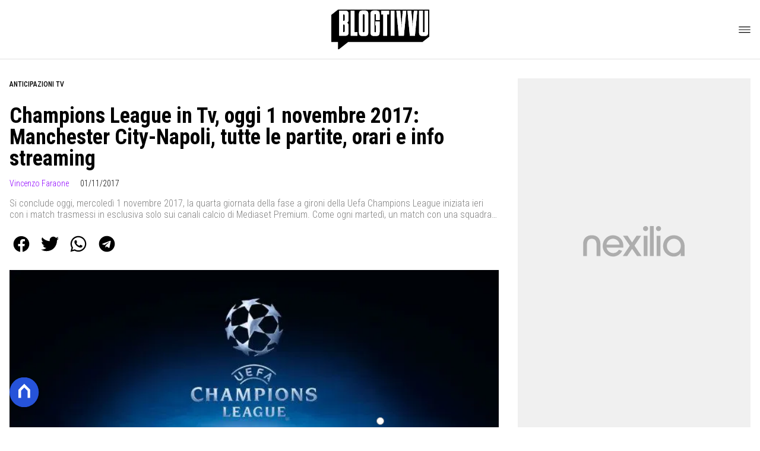

--- FILE ---
content_type: text/html
request_url: https://www.blogtivvu.com/champions-league-in-tv-oggi-1-novembre-2017-manchester-city-napoli-tutte-le-partite-orari-e-info-streaming/
body_size: 20243
content:
<!DOCTYPE html><html lang="it"> <head><meta charset="utf-8"><meta name="viewport" content="width=device-width, initial-scale=1"><script>(function(){const isLogged = false;
const subscriptionPlan = null;

  window.astroproxy = {
    isLogged: isLogged,
    subscriptionPlan: subscriptionPlan,
  };

  window.loadLibraryScript = (function () {
    const cbs = {};
    const alreadyLoaded = [];

    const loadLibrary = (libraryUrl) => {
      const script = document.createElement('script');
      script.src = libraryUrl;
      script.defer = true;
      script.onload = () => {
        alreadyLoaded.push(libraryUrl);

        cbs[libraryUrl].forEach((cb) => {
          if (typeof cb === 'function') cb();
        });
      };
      document.body.appendChild(script);
    };

    return (libraryUrl, cb = () => {}) => {
      if (alreadyLoaded.includes(libraryUrl)) {
        cb();
        return;
      }

      if (!cbs.hasOwnProperty(libraryUrl)) {
        cbs[libraryUrl] = [];
        cbs[libraryUrl].push(cb);
        loadLibrary(libraryUrl);
      } else {
        cbs[libraryUrl].push(cb);
      }
    };
  })();
})();</script>  <link href="https://static.nexilia.it/static-metadata/blogtivvu/cmp-pay.css" rel="stylesheet preload" as="style"> <script src="https://static.nexilia.it/static-metadata/blogtivvu/cmp-pay.js"></script>     <link href="https://fonts.googleapis.com/css2?family=Roboto:wght@100;200;300;400;500;600;700;800;900&display=swap" rel="stylesheet preload" as="style"> <link href="https://fonts.googleapis.com/css2?family=Roboto+Condensed:wght@100;200;300;400;500;600;700;800;900&display=swap" rel="stylesheet preload" as="style">  <link rel="stylesheet preload" as="style" href="/public/blogtivvu/blogtivvu.css?ver=1.0.2">  <link rel="shortcut icon" href="/public/blogtivvu/favicon.ico">  <script>(function(){const containerId = "yksOkRAW";

    var _mtm = (window._mtm = window._mtm || []);
    _mtm.push({ 'mtm.startTime': new Date().getTime(), event: 'mtm.Start' });
    (function () {
      var d = document,
        g = d.createElement('script'),
        s = d.getElementsByTagName('script')[0];
      g.async = true;
      g.src = 'https://tagmanager.elikona.it/js/container_' + containerId + '.js';
      s.parentNode.insertBefore(g, s);
    })();
  })();</script>   <script class="_iub_cs_activate" type="text/plain" async src="https://t.seedtag.com/t/2178-5526-01.js"></script> <script class="_iub_cs_activate" type="text/plain">(function(){const gtmCode = "GTM-5FH6GGF";

  (function (w, d, s, l, i) {
    w[l] = w[l] || [];
    w[l].push({ 'gtm.start': new Date().getTime(), event: 'gtm.js' });
    var f = d.getElementsByTagName(s)[0],
      j = d.createElement(s),
      dl = l != 'dataLayer' ? '&l=' + l : '';
    j.async = true;
    j.src = 'https://www.googletagmanager.com/gtm.js?id=' + i + dl;
    f.parentNode.insertBefore(j, f);
  })(window, document, 'script', 'dataLayer', gtmCode);
})();</script> <script type="text/javascript">
  window.googletag = window.googletag || { cmd: [] };
</script>   <script type="text/javascript">(function(){const enablePushdown = true;

      if (enablePushdown) {
        if (typeof window.adk_slot_on_demand !== 'undefined') {
          window.adk_slot_on_demand = 'adk_pushdown';
        } else {
          window.addEventListener('adkInteractionsEvents', (event) => {
            if (event && event.detail.adkOnDemandPromisesCreated) {
              window.adk_slot_on_demand = 'adk_pushdown';
            }
          });
        }
      }

      window._iubendaEvents.on('onReady', function () {
        const adkaoraScript = document.createElement('script');
        adkaoraScript.type = 'text/javascript';
        adkaoraScript.defer = true;
        adkaoraScript.src = 'https://cdn.adkaora.space/mosaico/generic/prod/adk-init.js';

        // add attribute data-version with value v3
        adkaoraScript.setAttribute('data-version', 'v3');
        document.head.appendChild(adkaoraScript);
      });
    })();</script>   <meta name="robots" content="index, follow, max-image-preview:large, max-snippet:-1, max-video-preview:-1"/><title>Champions League in Tv, oggi 1 novembre 2017: Manchester City-Napoli, tutte le partite, orari e info streaming - Blog Tivvù</title><meta name="description" content="Champions League in Tv, oggi 1 novembre 2017: Manchester City-Napoli, tutte le partite, orari e info streaming. Scopri le novità sul mondo della tv e del gossip, con un occhio anche all’ambiente social."/><link rel="canonical" href="https://www.blogtivvu.com/champions-league-in-tv-oggi-1-novembre-2017-manchester-city-napoli-tutte-le-partite-orari-e-info-streaming/"/><meta property="og:locale" content="it_IT"/><meta property="og:type" content="article"/><meta property="og:title" content="Champions League in Tv, oggi 1 novembre 2017: Manchester City-Napoli, tutte le partite, orari e info streaming - Blog Tivvù"/><meta property="og:description" content="Champions League in Tv, oggi 1 novembre 2017: Manchester City-Napoli, tutte le partite, orari e info streaming. Scopri le novità sul mondo della tv e del gossip, con un occhio anche all’ambiente social."/><meta property="og:url" content="https://www.blogtivvu.com/champions-league-in-tv-oggi-1-novembre-2017-manchester-city-napoli-tutte-le-partite-orari-e-info-streaming/"/><meta property="og:site_name" content="Blog Tivvù"/><meta property="article:publisher" content="https://www.facebook.com/blogtivvu/"/><meta property="article:published_time" content="2017-11-01T13:32:24"/><meta property="article:modified_time" content="2017-11-01T11:31:46"/><meta property="og:image" content="https://static.nexilia.it/blogtivvu/2017/08/champions-league.jpg"/><meta property="og:image:width" content="674"/><meta property="og:image:height" content="354"/><meta property="og:image:type" content="image/jpeg"/><meta name="author" content="Vincenzo Faraone"/><meta name="twitter:card" content="summary_large_image"/><meta name="twitter:creator" content="@blogtivvu"/><meta name="twitter:site" content="Blog Tivv ù"/><link rel="alternate" type="application/rss+xml" title="Champions League in Tv, oggi 1 novembre 2017: Manchester City-Napoli, tutte le partite, orari e info streaming - Blog Tivvù | Feed" href="https://www.blogtivvu.com/champions-league-in-tv-oggi-1-novembre-2017-manchester-city-napoli-tutte-le-partite-orari-e-info-streaming/feed/"/><script type="application/ld+json">[{"@context":"https://schema.org","@graph":[{"@type":"NewsArticle","@id":"https://www.blogtivvu.com/champions-league-in-tv-oggi-1-novembre-2017-manchester-city-napoli-tutte-le-partite-orari-e-info-streaming/#article","isPartOf":{"@id":"https://www.blogtivvu.com/champions-league-in-tv-oggi-1-novembre-2017-manchester-city-napoli-tutte-le-partite-orari-e-info-streaming/"},"author":{"name":"Vincenzo Faraone","@id":"https://www.blogtivvu.com/#/schema/person/65777d46626740a8095f914934a345f1"},"headline":"Champions League in Tv, oggi 1 novembre 2017: Manchester City-Napoli, tutte le partite, orari e info streaming","datePublished":"2017-11-01T13:32:24+00:00","dateModified":"2017-11-01T11:31:46+00:00","mainEntityOfPage":{"@id":"https://www.blogtivvu.com/champions-league-in-tv-oggi-1-novembre-2017-manchester-city-napoli-tutte-le-partite-orari-e-info-streaming/"},"wordCount":390,"commentCount":0,"publisher":{"@id":"https://www.blogtivvu.com/#organization"},"image":{"@id":"https://www.blogtivvu.com/champions-league-in-tv-oggi-1-novembre-2017-manchester-city-napoli-tutte-le-partite-orari-e-info-streaming/#primaryimage"},"thumbnailUrl":"https://static.nexilia.it/blogtivvu/2017/08/champions-league.jpg","keywords":["Champions in Tv","Champions League","Champions League in Tv"],"articleSection":["Anticipazioni TV","PRIMO PIANO","SPORT IN TV"],"inLanguage":"it-IT","potentialAction":[{"@type":"CommentAction","name":"Comment","target":["https://www.blogtivvu.com/champions-league-in-tv-oggi-1-novembre-2017-manchester-city-napoli-tutte-le-partite-orari-e-info-streaming/#respond"]}]},{"@type":"WebPage","@id":"https://www.blogtivvu.com/champions-league-in-tv-oggi-1-novembre-2017-manchester-city-napoli-tutte-le-partite-orari-e-info-streaming/","url":"https://www.blogtivvu.com/champions-league-in-tv-oggi-1-novembre-2017-manchester-city-napoli-tutte-le-partite-orari-e-info-streaming/","name":"Champions League in Tv, oggi 1 novembre 2017: Manchester City-Napoli, tutte le partite, orari e info streaming - Blog Tivvù","isPartOf":{"@id":"https://www.blogtivvu.com/#website"},"primaryImageOfPage":{"@id":"https://www.blogtivvu.com/champions-league-in-tv-oggi-1-novembre-2017-manchester-city-napoli-tutte-le-partite-orari-e-info-streaming/#primaryimage"},"image":{"@id":"https://www.blogtivvu.com/champions-league-in-tv-oggi-1-novembre-2017-manchester-city-napoli-tutte-le-partite-orari-e-info-streaming/#primaryimage"},"thumbnailUrl":"https://static.nexilia.it/blogtivvu/2017/08/champions-league.jpg","datePublished":"2017-11-01T13:32:24+00:00","dateModified":"2017-11-01T11:31:46+00:00","description":"Champions League in Tv, oggi 1 novembre 2017: Manchester City-Napoli, tutte le partite, orari e info streaming. Scopri le novità sul mondo della tv e del gossip, con un occhio anche all’ambiente social.","breadcrumb":{"@id":"https://www.blogtivvu.com/champions-league-in-tv-oggi-1-novembre-2017-manchester-city-napoli-tutte-le-partite-orari-e-info-streaming/#breadcrumb"},"inLanguage":"it-IT","potentialAction":[{"@type":"ReadAction","target":["https://www.blogtivvu.com/champions-league-in-tv-oggi-1-novembre-2017-manchester-city-napoli-tutte-le-partite-orari-e-info-streaming/"]}]},{"@type":"ImageObject","inLanguage":"it-IT","@id":"https://www.blogtivvu.com/champions-league-in-tv-oggi-1-novembre-2017-manchester-city-napoli-tutte-le-partite-orari-e-info-streaming/#primaryimage","url":"https://static.nexilia.it/blogtivvu/2017/08/champions-league.jpg","contentUrl":"https://static.nexilia.it/blogtivvu/2017/08/champions-league.jpg","width":674,"height":354},{"@type":"BreadcrumbList","@id":"https://www.blogtivvu.com/champions-league-in-tv-oggi-1-novembre-2017-manchester-city-napoli-tutte-le-partite-orari-e-info-streaming/#breadcrumb","itemListElement":[{"@type":"ListItem","position":1,"name":"Home","item":"https://www.blogtivvu.com/"},{"@type":"ListItem","position":2,"name":"Champions League in Tv, oggi 1 novembre 2017: Manchester City-Napoli, tutte le partite, orari e info streaming"}]},{"@type":"WebSite","@id":"https://www.blogtivvu.com/#website","url":"https://www.blogtivvu.com/","name":"Blog Tivvù","description":"La TV in un Blog!","publisher":{"@id":"https://www.blogtivvu.com/#organization"},"alternateName":"blogtivvu","potentialAction":[{"@type":"SearchAction","target":{"@type":"EntryPoint","urlTemplate":"https://www.blogtivvu.com/?s={search_term_string}"},"query-input":{"@type":"PropertyValueSpecification","valueRequired":true,"valueName":"search_term_string"}}],"inLanguage":"it-IT"},{"@type":"Organization","@id":"https://www.blogtivvu.com/#organization","name":"Blog Tivvù","url":"https://www.blogtivvu.com/","logo":{"@type":"ImageObject","inLanguage":"it-IT","@id":"https://www.blogtivvu.com/#/schema/logo/image/","url":"https://static.nexilia.it/blogtivvu/2019/09/amp-blogtivvu.png","contentUrl":"https://static.nexilia.it/blogtivvu/2019/09/amp-blogtivvu.png","width":220,"height":54,"caption":"Blog Tivvù"},"image":{"@id":"https://www.blogtivvu.com/#/schema/logo/image/"},"sameAs":["https://www.facebook.com/blogtivvu/","https://x.com/blogtivvu"]},{"@type":"Person","@id":"https://www.blogtivvu.com/#/schema/person/65777d46626740a8095f914934a345f1","name":"Vincenzo Faraone","image":{"@type":"ImageObject","inLanguage":"it-IT","@id":"https://www.blogtivvu.com/#/schema/person/image/","url":"https://secure.gravatar.com/avatar/25c6006d77d12ae1a729972953fa400a?s=96&d=blank&r=g","contentUrl":"https://secure.gravatar.com/avatar/25c6006d77d12ae1a729972953fa400a?s=96&d=blank&r=g","caption":"Vincenzo Faraone"},"description":"Amante dello sport, mi piace guardarlo e scriverne. Amo il calcio e la F1.","url":"https://www.blogtivvu.com/author/vincenzo-faraone/"}]},{"@context":"https://schema.org","@graph":[{"@type":"SiteNavigationElement","@id":"https://www.blogtivvu.com/#Principale","name":"News","url":"https://www.blogtivvu.com/news/"},{"@type":"SiteNavigationElement","@id":"https://www.blogtivvu.com/#Principale","name":"Anticipazioni TV","url":"https://www.blogtivvu.com/anticipazioni/"},{"@type":"SiteNavigationElement","@id":"https://www.blogtivvu.com/#Principale","name":"Talent Show","url":"https://www.blogtivvu.com/talent-show/"},{"@type":"SiteNavigationElement","@id":"https://www.blogtivvu.com/#Principale","name":"Reality Show","url":"https://www.blogtivvu.com/reality-show/"},{"@type":"SiteNavigationElement","@id":"https://www.blogtivvu.com/#Principale","name":"Gossip","url":"https://www.blogtivvu.com/gossip-tv-news/"},{"@type":"SiteNavigationElement","@id":"https://www.blogtivvu.com/#Principale","name":"LGBT","url":"https://www.blogtivvu.com/lgbt/"}]}]</script><style>.paywall[data-astro-cid-fvr4rwam]{margin:16px auto}.paywall[data-astro-cid-fvr4rwam] div[data-astro-cid-fvr4rwam]{background-color:#fff;padding:2rem 24px;border-radius:10px;box-shadow:0 0 0 2px #2956f8;max-width:600px;text-align:center;font-family:system-ui,sans-serif;margin:0 auto}.paywall[data-astro-cid-fvr4rwam] div[data-astro-cid-fvr4rwam] img[data-astro-cid-fvr4rwam]{height:42px;margin:0 auto 2rem;object-fit:contain}.paywall[data-astro-cid-fvr4rwam] div[data-astro-cid-fvr4rwam] p[data-astro-cid-fvr4rwam]{font-size:1.1rem;color:#212121;margin-bottom:2rem;line-height:30px}.paywall[data-astro-cid-fvr4rwam] div[data-astro-cid-fvr4rwam] a[data-astro-cid-fvr4rwam].btn-discover{background-color:#2956f8;color:#fff;padding:1rem 2.5rem;border-radius:8px;font-size:1rem;font-weight:600;text-decoration:none;display:inline-block}.paywall[data-astro-cid-fvr4rwam] div[data-astro-cid-fvr4rwam] a[data-astro-cid-fvr4rwam].btn-discover:hover{filter:brightness(1.1);color:#fff!important;transition:filter .2s ease}.login[data-astro-cid-fvr4rwam]{margin-top:1rem;font-size:.9rem;color:#666}.login[data-astro-cid-fvr4rwam] a[data-astro-cid-fvr4rwam]{color:#2956f8;text-decoration:none;font-size:14px}.login[data-astro-cid-fvr4rwam] a[data-astro-cid-fvr4rwam]:hover{text-decoration:underline}
@media only screen and (max-width: 970px){#gmpSkinMobileSpacer[data-astro-cid-fespel5g]{min-height:100px}}
</style>
<link rel="stylesheet" href="/_astro/index.DcFp3fX0.css">
<style>.btn-nexilia-club[data-astro-cid-vnzbdwqw]{margin:16px;z-index:1000;width:50px;height:50px;border-radius:50%;box-shadow:0 2px 5px #0000001a;display:flex;align-items:center;justify-content:center}.btn-nexilia-club[data-astro-cid-vnzbdwqw] img[data-astro-cid-vnzbdwqw]{width:50px;height:50px}
._2EYYE{color:#19181f;display:flex;flex-direction:column;align-items:center}._3x3X6{width:100%;height:100%;display:flex;align-items:center;border-radius:.5rem;box-shadow:0 5px 15px #0000001a}._1gKL9{height:100%;width:50%;padding:5% 0;display:flex;justify-content:center;align-items:center;text-transform:uppercase;transition:background-color .3s ease-out}._28NA5:hover{background-color:#efefef}._wMDGK{position:relative;width:100%;height:100%;text-align:center}._1gKL9:first-child{border-right:.01rem solid #efefef;border-top-left-radius:.5rem;border-bottom-left-radius:.5rem}._1gKL9:last-child{border-top-right-radius:.5rem;border-bottom-right-radius:.5rem}._wMDGK p{font-weight:700;font-size:1.5rem;z-index:100}._wMDGK span{font-size:2.25rem;z-index:100}._1gKL9:hover{cursor:pointer}._1xGEd{color:#19181f;display:flex;flex-direction:column;align-items:center}._3gEzx{width:100%;margin-bottom:1rem;border-radius:.5rem;box-shadow:0 5px 15px #0000001a;position:relative;transition:background-color .3s ease-out}._cCkxB:hover{background-color:#efefef!important}._3gEzx:hover{cursor:pointer}._is6ww{width:0;left:0;margin:0;height:100%;border-top-left-radius:.5rem;border-bottom-left-radius:.5rem;text-align:left}._is6ww p{margin:0;padding:1rem;font-weight:700}._3gEzx span{position:absolute;right:1rem;top:25%;font-size:1.2rem}
</style>
<link rel="stylesheet" href="/_astro/index.D7bnW31z.css">
<style>:root{--swiper-navigation-size: 44px}.swiper-button-prev,.swiper-button-next{position:absolute;top:var(--swiper-navigation-top-offset, 50%);width:calc(var(--swiper-navigation-size) / 44 * 27);height:var(--swiper-navigation-size);margin-top:calc(0px - (var(--swiper-navigation-size) / 2));z-index:10;cursor:pointer;display:flex;align-items:center;justify-content:center;color:var(--swiper-navigation-color, var(--swiper-theme-color))}.swiper-button-prev.swiper-button-disabled,.swiper-button-next.swiper-button-disabled{opacity:.35;cursor:auto;pointer-events:none}.swiper-button-prev.swiper-button-hidden,.swiper-button-next.swiper-button-hidden{opacity:0;cursor:auto;pointer-events:none}.swiper-navigation-disabled .swiper-button-prev,.swiper-navigation-disabled .swiper-button-next{display:none!important}.swiper-button-prev svg,.swiper-button-next svg{width:100%;height:100%;object-fit:contain;transform-origin:center}.swiper-rtl .swiper-button-prev svg,.swiper-rtl .swiper-button-next svg{transform:rotate(180deg)}.swiper-button-prev,.swiper-rtl .swiper-button-next{left:var(--swiper-navigation-sides-offset, 10px);right:auto}.swiper-button-lock{display:none}.swiper-button-prev:after,.swiper-button-next:after{font-family:swiper-icons;font-size:var(--swiper-navigation-size);text-transform:none!important;letter-spacing:0;font-variant:initial;line-height:1}.swiper-button-prev:after,.swiper-rtl .swiper-button-next:after{content:"prev"}.swiper-button-next,.swiper-rtl .swiper-button-prev{right:var(--swiper-navigation-sides-offset, 10px);left:auto}.swiper-button-next:after,.swiper-rtl .swiper-button-prev:after{content:"next"}
</style></head> <body class="article-page anticipazioni-page">  <script>
  // eslint-disable-next-line no-unused-vars
  function handleClick() {
    document.body.classList.toggle('nexilia-no-scroll');
    const menuButton = document.getElementById('menu-hamburger');
    menuButton.classList.toggle('active');
  }
</script> <header class="">  <a class="header-logo" href="/"> <img alt="logo" src="/public/blogtivvu/logo.svg"> </a> <button onclick="handleClick()" class="btn-icon btn-burger" id="menu-hamburger"> <svg xmlns="http://www.w3.org/2000/svg" width="26" height="14" viewBox="0 0 26 14" fill="none"> <path d="M1 1H25" stroke="white" stroke-width="1.5" stroke-linecap="round"></path> <path d="M1 7H25" stroke="white" stroke-width="1.5" stroke-linecap="round"></path> <path d="M1 13H25" stroke="white" stroke-width="1.5" stroke-linecap="round"></path> </svg> </button> <div class="menu-container">  <nav id="wordpress-primary-menu" class="primary nav-inline"> <div class="menu-principale-container"> <ul id="menuList" class="menu_top"> <li> <a href="/news/" target="_self">News</a> </li><li> <a href="/anticipazioni/" target="_self">Anticipazioni TV</a> </li><li> <a href="/talent-show/" target="_self">Talent Show</a> </li><li> <a href="/reality-show/" target="_self">Reality Show</a> </li><li> <a href="/gossip-tv-news/" target="_self">Gossip</a> </li><li> <a href="/lgbt/" target="_self">LGBT</a> </li> </ul> </div> </nav> </div> <div class="menu-container menu-secondary-container"> <nav id="wordpress-primary-menu" class="primary nav-inline"> <div class="menu-principale-container"> <ul id="menuList" class="menu_top">  </ul> </div> </nav> </div>   </header>  <main class="article-page anticipazioni-page">   <article data-template="2" data-subscription="free"> <section class="block-category"><h2 class="lbl-category"><a href="/anticipazioni/">Anticipazioni TV</a></h2></section><section class="block-title"><h1>Champions League in Tv, oggi 1 novembre 2017: Manchester City-Napoli, tutte le partite, orari e info streaming</h1></section><section class="block-infos"><h3><a href="/author/vincenzo-faraone/" style="margin-right:16px">Vincenzo Faraone</a> <!-- -->01/11/2017<!-- --> </h3></section><section class="block-subtitle clamp lines-2"><span><p>Si conclude oggi, mercoledì 1 novembre 2017, la quarta giornata della fase a gironi della Uefa Champions League iniziata ieri con i match trasmessi in esclusiva solo sui canali calcio di Mediaset Premium. Come ogni martedì, un match con una squadra italiana era stato trasmesso anche in chiaro, mentre oggi le partite in programma saranno [&hellip;]</p>
</span></section><section class="block-share"> <div class="share-component desktop-only"> <h3>Condividi:</h3> <div class="facebook"> <a href="https://www.facebook.com/sharer.php?u=https%3A%2F%2Fwww.blogtivvu.com%2Fchampions-league-in-tv-oggi-1-novembre-2017-manchester-city-napoli-tutte-le-partite-orari-e-info-streaming%2F" target="_blank" rel="noreferrer" title="facebook"> <svg
    xmlns="http://www.w3.org/2000/svg"
    width="800px"
    height="800px"
    viewBox="0 0 24 24"
    fill="none"
>
    <path
        d="M20 12.05C19.9813 10.5255 19.5273 9.03809 18.6915 7.76295C17.8557 6.48781 16.673 5.47804 15.2826 4.85257C13.8921 4.2271 12.3519 4.01198 10.8433 4.23253C9.33473 4.45309 7.92057 5.10013 6.7674 6.09748C5.61422 7.09482 4.77005 8.40092 4.3343 9.86195C3.89856 11.323 3.88938 12.8781 4.30786 14.3442C4.72634 15.8103 5.55504 17.1262 6.69637 18.1371C7.83769 19.148 9.24412 19.8117 10.75 20.05V14.38H8.75001V12.05H10.75V10.28C10.7037 9.86846 10.7483 9.45175 10.8807 9.05931C11.0131 8.66687 11.23 8.30827 11.5161 8.00882C11.8022 7.70936 12.1505 7.47635 12.5365 7.32624C12.9225 7.17612 13.3368 7.11255 13.75 7.14003C14.3498 7.14824 14.9482 7.20173 15.54 7.30003V9.30003H14.54C14.3676 9.27828 14.1924 9.29556 14.0276 9.35059C13.8627 9.40562 13.7123 9.49699 13.5875 9.61795C13.4627 9.73891 13.3667 9.88637 13.3066 10.0494C13.2464 10.2125 13.2237 10.387 13.24 10.56V12.07H15.46L15.1 14.4H13.25V20C15.1399 19.7011 16.8601 18.7347 18.0985 17.2761C19.3369 15.8175 20.0115 13.9634 20 12.05Z"
        fill="#1877F2"
    />
</svg> </a> </div><div class="twitter"> <a href="https://twitter.com/intent/tweet?url=https%3A%2F%2Fwww.blogtivvu.com%2Fchampions-league-in-tv-oggi-1-novembre-2017-manchester-city-napoli-tutte-le-partite-orari-e-info-streaming%2F&text=Champions%20League%20in%20Tv%2C%20oggi%201%20novembre%202017%3A%20Manchester%20City-Napoli%2C%20tutte%20le%20partite%2C%20orari%20e%20info%20streaming" target="_blank" rel="noreferrer" title="twitter"> <svg
    xmlns="http://www.w3.org/2000/svg"
    fill="#1DA1F2"
    width="800px"
    height="800px"
    viewBox="-4 0 32 32"
    version="1.1"
>
    <path
        d="M24 8.531c-0.688 1-1.5 1.844-2.469 2.563 0.031 0.219 0.031 0.438 0.031 0.656 0 6.5-4.938 14-14 14-2.781 0-5.375-0.844-7.563-2.219 0.375 0.031 0.781 0.094 1.188 0.094 2.313 0 4.406-0.813 6.094-2.125-2.188-0.031-3.969-1.5-4.594-3.438 0.281 0.063 0.625 0.094 0.938 0.094 0.438 0 0.906-0.063 1.313-0.188-2.281-0.438-3.969-2.406-3.969-4.781v-0.063c0.688 0.344 1.406 0.563 2.219 0.594-1.313-0.906-2.188-2.406-2.188-4.094 0-0.906 0.25-1.75 0.656-2.5 2.438 2.969 6.063 4.969 10.156 5.156-0.063-0.344-0.125-0.75-0.125-1.125 0-2.719 2.188-4.938 4.906-4.938 1.438 0 2.719 0.625 3.625 1.594 1.125-0.219 2.156-0.656 3.094-1.219-0.344 1.156-1.125 2.156-2.125 2.75 1-0.125 1.906-0.406 2.813-0.813z" />
</svg> </a> </div><div class="whatsapp"> <a href="https://api.whatsapp.com/send?text=https%3A%2F%2Fwww.blogtivvu.com%2Fchampions-league-in-tv-oggi-1-novembre-2017-manchester-city-napoli-tutte-le-partite-orari-e-info-streaming%2F" target="_blank" rel="noreferrer" title="whatsapp"> <svg
xmlns="http://www.w3.org/2000/svg"
width="800px"
height="800px"
viewBox="0 0 24 24"
fill="none"
>
<path
  d="M17.6 6.31999C16.8669 5.58141 15.9943 4.99596 15.033 4.59767C14.0716 4.19938 13.0406 3.99622 12 3.99999C10.6089 4.00135 9.24248 4.36819 8.03771 5.06377C6.83294 5.75935 5.83208 6.75926 5.13534 7.96335C4.4386 9.16745 4.07046 10.5335 4.06776 11.9246C4.06507 13.3158 4.42793 14.6832 5.12 15.89L4 20L8.2 18.9C9.35975 19.5452 10.6629 19.8891 11.99 19.9C14.0997 19.9001 16.124 19.0668 17.6222 17.5816C19.1205 16.0965 19.9715 14.0796 19.99 11.97C19.983 10.9173 19.7682 9.87634 19.3581 8.9068C18.948 7.93725 18.3505 7.05819 17.6 6.31999ZM12 18.53C10.8177 18.5308 9.65701 18.213 8.64 17.61L8.4 17.46L5.91 18.12L6.57 15.69L6.41 15.44C5.55925 14.0667 5.24174 12.429 5.51762 10.8372C5.7935 9.24545 6.64361 7.81015 7.9069 6.80322C9.1702 5.79628 10.7589 5.28765 12.3721 5.37368C13.9853 5.4597 15.511 6.13441 16.66 7.26999C17.916 8.49818 18.635 10.1735 18.66 11.93C18.6442 13.6859 17.9355 15.3645 16.6882 16.6006C15.441 17.8366 13.756 18.5301 12 18.53ZM15.61 13.59C15.41 13.49 14.44 13.01 14.26 12.95C14.08 12.89 13.94 12.85 13.81 13.05C13.6144 13.3181 13.404 13.5751 13.18 13.82C13.07 13.96 12.95 13.97 12.75 13.82C11.6097 13.3694 10.6597 12.5394 10.06 11.47C9.85 11.12 10.26 11.14 10.64 10.39C10.6681 10.3359 10.6827 10.2759 10.6827 10.215C10.6827 10.1541 10.6681 10.0941 10.64 10.04C10.64 9.93999 10.19 8.95999 10.03 8.56999C9.87 8.17999 9.71 8.23999 9.58 8.22999H9.19C9.08895 8.23154 8.9894 8.25465 8.898 8.29776C8.8066 8.34087 8.72546 8.403 8.66 8.47999C8.43562 8.69817 8.26061 8.96191 8.14676 9.25343C8.03291 9.54495 7.98287 9.85749 8 10.17C8.0627 10.9181 8.34443 11.6311 8.81 12.22C9.6622 13.4958 10.8301 14.5293 12.2 15.22C12.9185 15.6394 13.7535 15.8148 14.58 15.72C14.8552 15.6654 15.1159 15.5535 15.345 15.3915C15.5742 15.2296 15.7667 15.0212 15.91 14.78C16.0428 14.4856 16.0846 14.1583 16.03 13.84C15.94 13.74 15.81 13.69 15.61 13.59Z"
  fill="#000000"
/>
</svg> </a> </div><div class="telegram"> <a href="https://t.me/share/url?url=https%3A%2F%2Fwww.blogtivvu.com%2Fchampions-league-in-tv-oggi-1-novembre-2017-manchester-city-napoli-tutte-le-partite-orari-e-info-streaming%2F&text=Champions%20League%20in%20Tv%2C%20oggi%201%20novembre%202017%3A%20Manchester%20City-Napoli%2C%20tutte%20le%20partite%2C%20orari%20e%20info%20streaming" target="_blank" rel="noreferrer" title="telegram"> <svg
    xmlns="http://www.w3.org/2000/svg"
    width="800px"
    height="800px"
    viewBox="0 0 24 24"
    fill="none"
>
    <path
        d="M12 4C10.4178 4 8.87103 4.46919 7.55544 5.34824C6.23985 6.22729 5.21447 7.47672 4.60897 8.93853C4.00347 10.4003 3.84504 12.0089 4.15372 13.5607C4.4624 15.1126 5.22433 16.538 6.34315 17.6569C7.46197 18.7757 8.88743 19.5376 10.4393 19.8463C11.9911 20.155 13.5997 19.9965 15.0615 19.391C16.5233 18.7855 17.7727 17.7602 18.6518 16.4446C19.5308 15.129 20 13.5823 20 12C20 9.87827 19.1571 7.84344 17.6569 6.34315C16.1566 4.84285 14.1217 4 12 4ZM15.93 9.48L14.62 15.67C14.52 16.11 14.26 16.21 13.89 16.01L11.89 14.53L10.89 15.46C10.8429 15.5215 10.7824 15.5715 10.7131 15.6062C10.6438 15.6408 10.5675 15.6592 10.49 15.66L10.63 13.66L14.33 10.31C14.5 10.17 14.33 10.09 14.09 10.23L9.55 13.08L7.55 12.46C7.12 12.33 7.11 12.03 7.64 11.83L15.35 8.83C15.73 8.72 16.05 8.94 15.93 9.48Z"
        fill="#2AABEE"
    />
</svg> </a> </div> </div> <div style="display: grid; grid-template-columns: 1fr;" class="share-component mobile-only"> <button id="shareBtn"> <svg xmlns="http://www.w3.org/2000/svg" viewBox="0 0 50 50" enable-background="new 0 0 50 50"> <path d="M30.3 13.7L25 8.4l-5.3 5.3-1.4-1.4L25 5.6l6.7 6.7z"></path> <path d="M24 7h2v21h-2z"></path> <path d="M35 40H15c-1.7 0-3-1.3-3-3V19c0-1.7 1.3-3 3-3h7v2h-7c-.6 0-1 .4-1 1v18c0 .6.4 1 1 1h20c.6 0 1-.4 1-1V19c0-.6-.4-1-1-1h-7v-2h7c1.7 0 3 1.3 3 3v18c0 1.7-1.3 3-3 3z"></path> </svg> <span style="margin-left: 4px">Condividi</span> </button> <!-- <div id="customShareWrapper">
      <iframe
        id="shareOnFacebook"
        width="89"
        height="20"
        style="border:none;overflow:hidden"
        scrolling="no"
        frameborder="0"
        allowfullscreen="true"
        allow="autoplay; clipboard-write; encrypted-media; picture-in-picture; web-share"
      ></iframe>
    </div> --> <!-- <div>
      {
        socials.map((social) => {
          return (
            <div class={social.className}>
              <a
                href={social.href}
                target="_blank"
                rel="noreferrer"
                title={social.className}
              >
                <Fragment set:html={social.image} />
              </a>
            </div>
          );
        })
      }
    </div> --> </div> </section> <script>(function(){const title = "Champions League in Tv, oggi 1 novembre 2017: Manchester City-Napoli, tutte le partite, orari e info streaming";
const url = "/champions-league-in-tv-oggi-1-novembre-2017-manchester-city-napoli-tutte-le-partite-orari-e-info-streaming/";

  const shareData = {
    url: url,
    title: title,
    text: title,
  };
  document.getElementById('shareBtn')?.addEventListener('click', async () => {
    if (navigator.canShare) {
      navigator.share(shareData);
    }
  });
})();</script><section class="block-image"><picture class="aspect-ratio-16-9"><source src-set="https://static.nexilia.it/blogtivvu/2017/08/champions-league.jpg?width=320&imdensity=1" media="(max-width: 360px)"><source src-set="https://static.nexilia.it/blogtivvu/2017/08/champions-league.jpg?width=480&imdensity=1" media="(max-width: 430px)"><source src-set="https://static.nexilia.it/blogtivvu/2017/08/champions-league.jpg?width=640&imdensity=1" media="(max-width: 580px)"><source src-set="https://static.nexilia.it/blogtivvu/2017/08/champions-league.jpg?width=720&imdensity=1" media="(max-width: 768px)"><source src-set="https://static.nexilia.it/blogtivvu/2017/08/champions-league.jpg?width=1200&imdensity=1" media="(max-width: 1024px)"><source src-set="https://static.nexilia.it/blogtivvu/2017/08/champions-league.jpg?width=1200&imdensity=1" media="(max-width: 1280px)"><source src-set="https://static.nexilia.it/blogtivvu/2017/08/champions-league.jpg?width=1200&imdensity=1" media="(min-width: 1281px)"><img class="aspect-ratio-16-9" src="https://static.nexilia.it/blogtivvu/2017/08/champions-league.jpg?width=1200&imdensity=1" alt="article-post" title="Champions League in Tv, oggi 1 novembre 2017: Manchester City-Napoli, tutte le partite, orari e info streaming" loading="eager"></picture></section> <section class="block-content"> <html><head></head><body><p>Si conclude oggi, mercoledì 1 novembre 2017, la quarta giornata della fase a gironi della <a href="http://www.blogtivvu.com/2017/10/31/champions-league-in-tv-oggi-31-ottobre-2017-roma-chelsea-e-sporting-lisbona-juventus-orari-e-info-streaming/"><strong>Uefa Champions</strong> <strong>League</strong></a> iniziata ieri con i match trasmessi in esclusiva solo sui canali calcio di Mediaset Premium. Come ogni martedì, un match con una squadra italiana era stato trasmesso anche in chiaro, mentre oggi le partite in programma saranno visibili solo agli abbonati alla pay tv Mediaset. Ancora un fitto programma ci aspetta nel prime time di oggi ma anche nel tardo pomeriggio. Ed anche in questo primo giorno del mese ci sarà spazio per la partita con protagonista una italiana. Ecco di seguito le anticipazioni con gli orari ed i match e le info per la visione in streaming.</p><div class="adv-inside-content"><div class="adk-slot" data-adv-size="336x280"><div id="adk_article-top"></div></div></div>
<h2><strong>Champions League in Tv, oggi 1 novembre 2017: tutte le partite in diretta</strong></h2>
<p>A garantire anche questa sera la copertura totale di tutti i match di <strong>Champions League</strong> sarà come sempre Mediaset Premium. Le partite saranno precedute dallo studio “Premium Champions”, condotto da Sandro Sabatini, affiancato da Eleonora Boi. Assieme a loro si alterneranno come ospiti gli opinionisti della squadra Premium capitanata da Arrigo Sacchi, con Paolo Rossi, Ciro Ferrara, Christian Panucci, Alessio Tacchinardi e Graziano Cesari. Inoltre, tutte le sfide e la “Diretta Champions”, con i gol e gli highlights da tutti i campi, saranno visibili anche in <strong>live streaming</strong> grazie a Premium Play.</p><div class="adv-inside-content"><div id="teads-slot" class="teads-slot"></div></div>
<p>Ecco quali sono gli incontri in programma per oggi, mercoledì 1 novembre 2017. Si parte alle 18:00 con <strong>Besiktas-Monaco</strong> in diretta su Premium Sport 2 HD; Telecronaca: Fabio Fava. Commento tecnico: Andrea Agostinelli. Quindi alle 20:45 partirà la Diretta Champions League in onda su Premium Sport 2 HD.</p><div class="adv-inside-content"><div class="adk-slot" data-adv-size="336x280"><div id="adk_article-middle"></div></div></div>
<p>Ed ecco i match della prima serata di oggi: <strong>Manchester City-Napoli</strong> in diretta su Premium Sport HD; Telecronaca: Massimo Callegari. Commento tecnico: Roberto Cravero; Telecronaca tifoso: Raffaele Auriemma; Bordo campo: Alessio Conti, Daniele Miceli, Valter De Maggio. <strong>Tottenham-Real Madrid</strong> in diretta alle ore 20.45 su Premium Calcio 1 HD; Telecronaca: Andrea Distaso. Bordo campo: Irma D’Alessandro. <strong>Liverpool-Maribor</strong> in diretta alle ore 20.45 su Premium Calcio 2; Telecronaca: Federico Mastria.</p>
<p>Ed ancora, <strong>Borussia Dortmund-Apoel</strong> in diretta alle ore 20.45 su Premium Calcio 3; Telecronaca: Cristiano Puccetti. <strong>Siviglia-Spartak Mosca</strong> in diretta alle ore 20.45 su Premium Calcio 4; Telecronaca: Giampiero Foglia Manzillo; <strong>Shakhtar Donetsk-Feyenoord</strong> in diretta alle ore 20.45 su Premium Calcio 5; Telecronaca: Matteo Gandini. <strong>Porto-Lipsia</strong> in diretta alle ore 20.45 su Premium Calcio 6; Telecronaca: Marco Piccari.</p>
<div class="adv-inside-content"><div class="adk-slot" data-adv-size="336x280"><div id="adk_article-bottom"></div></div></div></body></html> </section>  <script>(function(){const teadsCode = "190256";

    (function (d, p) {
      var js,
        s = d.getElementsByTagName('script')[0];
      js = d.createElement('script');
      js.className = 'teads _iub_cs_activate';
      js.async = true;
      js.type = 'text/plain';
      js.src = '//a.teads.tv/page/' + p + '/tag';
      s?.parentNode?.insertBefore(js, s);
    })(window.document, teadsCode);
  })();</script>  <section class="block-list block-relateds" data-appearance="grid" data-desktop-columns="2" data-mobile-columns="1"><div class="block-heading"><h2>Potrebbe interessarti anche</h2></div><ul><li class="article-block-item"><div class="col-img"><picture class="aspect-ratio-16-9"><source srcSet="https://static.nexilia.it/blogtivvu/2025/05/amici_serale_nuovi_giudici_chi_sono_screenshot_2025.jpg?width=undefined&amp;imdensity=1"/><img class="aspect-ratio-16-9" srcSet="https://static.nexilia.it/blogtivvu/2025/05/amici_serale_nuovi_giudici_chi_sono_screenshot_2025.jpg?width=480&amp;imdensity=1" alt="preview" title="Anticipazioni Amici 25: ecco chi è stato eliminato" loading="eager"/></picture></div><div class="col-text"><h2><a href="/anticipazioni-amici-25-ecco-chi-e-stato-eliminato/" class="block-title clamp lines-3">Anticipazioni Amici 25: ecco chi è stato eliminato</a></h2><span class="excerpt clamp lines-3"><p>Le nuove anticipazioni di Amici 25</p>
</span><div class="block-category"><h4><a href="/author/filippo/" class="author-link">Filippo</a><span>-</span><a href="/anticipazioni/" class="category-link">Anticipazioni TV</a></h4></div></div></li><li class="article-block-item"><div class="col-img"><picture class="aspect-ratio-16-9"><source srcSet="https://static.nexilia.it/blogtivvu/2026/01/IMG_3075.jpeg?width=undefined&amp;imdensity=1"/><img class="aspect-ratio-16-9" srcSet="https://static.nexilia.it/blogtivvu/2026/01/IMG_3075.jpeg?width=480&amp;imdensity=1" alt="preview" title="La decisione di Ciro, anticipazioni Uomini e Donne" loading="eager"/></picture></div><div class="col-text"><h2><a href="/la-decisione-di-ciro-anticipazioni-uomini-e-donne/" class="block-title clamp lines-3">La decisione di Ciro, anticipazioni Uomini e Donne</a></h2><span class="excerpt clamp lines-3"><p>La decisione di Ciro..</p>
</span><div class="block-category"><h4><a href="/author/filippo/" class="author-link">Filippo</a><span>-</span><a href="/anticipazioni/" class="category-link">Anticipazioni TV</a></h4></div></div></li><li class="article-block-item"><div class="col-img"><picture class="aspect-ratio-16-9"><source srcSet="https://static.nexilia.it/blogtivvu/2025/11/IMG_1152.jpeg?width=undefined&amp;imdensity=1"/><img class="aspect-ratio-16-9" srcSet="https://static.nexilia.it/blogtivvu/2025/11/IMG_1152.jpeg?width=480&amp;imdensity=1" alt="preview" title="Anticipazioni U&amp;D: addii definitivi e Ciro Solimeno.." loading="eager"/></picture></div><div class="col-text"><h2><a href="/anticipazioni-ud-addi-definitivi-e-ciro-solimeno/" class="block-title clamp lines-3">Anticipazioni U&amp;D: addii definitivi e Ciro Solimeno..</a></h2><span class="excerpt clamp lines-3"><p>Anticipazioni Uomini e Donne 2026..</p>
</span><div class="block-category"><h4><a href="/author/filippo/" class="author-link">Filippo</a><span>-</span><a href="/anticipazioni/" class="category-link">Anticipazioni TV</a></h4></div></div></li><li class="article-block-item"><div class="col-img"><picture class="aspect-ratio-16-9"><source srcSet="https://static.nexilia.it/blogtivvu/2019/07/UED-classico-anticipazioni-trono.jpg?width=undefined&amp;imdensity=1"/><img class="aspect-ratio-16-9" srcSet="https://static.nexilia.it/blogtivvu/2019/07/UED-classico-anticipazioni-trono.jpg?width=480&amp;imdensity=1" alt="preview" title="Anticipazioni Uomini e Donne: corteggiatore abbandona.." loading="eager"/></picture></div><div class="col-text"><h2><a href="/anticipazioni-uomini-e-donne-corteggiatore-abbandona/" class="block-title clamp lines-3">Anticipazioni Uomini e Donne: corteggiatore abbandona..</a></h2><span class="excerpt clamp lines-3"><p>Anticipazioni 16/12 di Uomini e Donne</p>
</span><div class="block-category"><h4><a href="/author/filippo/" class="author-link">Filippo</a><span>-</span><a href="/anticipazioni/" class="category-link">Anticipazioni TV</a></h4></div></div></li><li class="article-block-item"><div class="col-img"><picture class="aspect-ratio-16-9"><source srcSet="https://static.nexilia.it/blogtivvu/2025/07/Flavio-Ubirti-Temptation-Island.webp?width=undefined&amp;imdensity=1"/><img class="aspect-ratio-16-9" srcSet="https://static.nexilia.it/blogtivvu/2025/07/Flavio-Ubirti-Temptation-Island.webp?width=480&amp;imdensity=1" alt="preview" title="Uomini e Donne, anticipazioni del 9 dicembre: Flavio annuncia.." loading="eager"/></picture></div><div class="col-text"><h2><a href="/uomini-e-donne-anticipazioni-del-9-dicembre-flavio-annuncia/" class="block-title clamp lines-3">Uomini e Donne, anticipazioni del 9 dicembre: Flavio annuncia..</a></h2><span class="excerpt clamp lines-3"><p>Anticipazioni Uomini e Donne 9/12</p>
</span><div class="block-category"><h4><a href="/author/filippo/" class="author-link">Filippo</a><span>-</span><a href="/anticipazioni/" class="category-link">Anticipazioni TV</a></h4></div></div></li><li class="article-block-item"><div class="col-img"><picture class="aspect-ratio-16-9"><source srcSet="https://static.nexilia.it/blogtivvu/2025/10/IMG_0295.jpeg?width=undefined&amp;imdensity=1"/><img class="aspect-ratio-16-9" srcSet="https://static.nexilia.it/blogtivvu/2025/10/IMG_0295.jpeg?width=480&amp;imdensity=1" alt="preview" title="Anticipazioni Amici 25: ospiti, gare, sfide e.." loading="eager"/></picture></div><div class="col-text"><h2><a href="/anticipazioni-amici-25-sfide/" class="block-title clamp lines-3">Anticipazioni Amici 25: ospiti, gare, sfide e..</a></h2><span class="excerpt clamp lines-3"><p>Amici 25, le anticipazioni di oggi..</p>
</span><div class="block-category"><h4><a href="/author/filippo/" class="author-link">Filippo</a><span>-</span><a href="/anticipazioni/" class="category-link">Anticipazioni TV</a></h4></div></div></li><li class="article-block-item"><div class="col-img"><picture class="aspect-ratio-16-9"><source srcSet="https://static.nexilia.it/blogtivvu/2025/12/photo-output-1.jpeg?width=undefined&amp;imdensity=1"/><img class="aspect-ratio-16-9" srcSet="https://static.nexilia.it/blogtivvu/2025/12/photo-output-1.jpeg?width=480&amp;imdensity=1" alt="preview" title="Un altro corteggiatore passa da Cristiana a Sara: anticipazioni" loading="eager"/></picture></div><div class="col-text"><h2><a href="/un-altro-corteggiatore-passa-da-cristiana-a-sara-anticipazioni/" class="block-title clamp lines-3">Un altro corteggiatore passa da Cristiana a Sara: anticipazioni</a></h2><span class="excerpt clamp lines-3"><p>Anticipazioni Uomini e Donne: cos&#8217;è successo</p>
</span><div class="block-category"><h4><a href="/author/filippo/" class="author-link">Filippo</a><span>-</span><a href="/anticipazioni/" class="category-link">Anticipazioni TV</a></h4></div></div></li><li class="article-block-item"><div class="col-img"><picture class="aspect-ratio-16-9"><source srcSet="https://static.nexilia.it/blogtivvu/2021/08/Gemma-Galgani-uominiedonne.jpg?width=undefined&amp;imdensity=1"/><img class="aspect-ratio-16-9" srcSet="https://static.nexilia.it/blogtivvu/2021/08/Gemma-Galgani-uominiedonne.jpg?width=480&amp;imdensity=1" alt="preview" title="Anticipazioni Uomini e Donne: in studio un medico per Gemma" loading="eager"/></picture></div><div class="col-text"><h2><a href="/anticipazioni-uomini-e-donne-in-studio-un-medico-per-gemma/" class="block-title clamp lines-3">Anticipazioni Uomini e Donne: in studio un medico per Gemma</a></h2><span class="excerpt clamp lines-3"><p>Anticipazioni Uomini e Donne della registrazione di oggi..</p>
</span><div class="block-category"><h4><a href="/author/filippo/" class="author-link">Filippo</a><span>-</span><a href="/anticipazioni/" class="category-link">Anticipazioni TV</a></h4></div></div></li><li class="article-block-item"><div class="col-img"><picture class="aspect-ratio-16-9"><source srcSet="https://static.nexilia.it/blogtivvu/2025/10/IMG_8495.jpeg?width=undefined&amp;imdensity=1"/><img class="aspect-ratio-16-9" srcSet="https://static.nexilia.it/blogtivvu/2025/10/IMG_8495.jpeg?width=480&amp;imdensity=1" alt="preview" title="Anticipazioni Uomini e Donne: bacio appassionato e scontri" loading="eager"/></picture></div><div class="col-text"><h2><a href="/anticipazioni-uomini-e-donne-bacio-appassionato-e-scontri/" class="block-title clamp lines-3">Anticipazioni Uomini e Donne: bacio appassionato e scontri</a></h2><span class="excerpt clamp lines-3"><p>Anticipazioni registrazione Uomini e Donne 25/11/25</p>
</span><div class="block-category"><h4><a href="/author/filippo/" class="author-link">Filippo</a><span>-</span><a href="/anticipazioni/" class="category-link">Anticipazioni TV</a></h4></div></div></li><li class="article-block-item"><div class="col-img"><picture class="aspect-ratio-16-9"><source srcSet="https://static.nexilia.it/blogtivvu/2025/11/IMG_1152.jpeg?width=undefined&amp;imdensity=1"/><img class="aspect-ratio-16-9" srcSet="https://static.nexilia.it/blogtivvu/2025/11/IMG_1152.jpeg?width=480&amp;imdensity=1" alt="preview" title="Segnalazione choc sul trono di Ciro: “Si conoscevano già”" loading="eager"/></picture></div><div class="col-text"><h2><a href="/ciro-trono-segnalazione/" class="block-title clamp lines-3">Segnalazione choc sul trono di Ciro: “Si conoscevano già”</a></h2><span class="excerpt clamp lines-3"><p>Segnalazione choc sul trono di Ciro Solimeno..</p>
</span><div class="block-category"><h4><a href="/author/filippo/" class="author-link">Filippo</a><span>-</span><a href="/pomeriggio-tv/uomini-e-donne/" class="category-link">Uomini e donne</a></h4></div></div></li></ul></section> <div id="taboola-below-article-thumbnails"></div> <script>(function(){const taboolaCode = "nexilia-blogtivv";

    window._taboola = window._taboola || [];
    window._taboola.push({
      mode: 'alternating-thumbnails-a',
      container: 'taboola-below-article-thumbnails',
      placement: 'Below Article Thumbnails',
      target_type: 'mix',
    });

    window._iubendaEvents.on('onReady', function () {
      window._taboola = window._taboola || [];
      window._taboola.push({ article: 'auto' });
      !(function (e, f, u, i) {
        if (!document.getElementById(i)) {
          e.async = 1;
          e.src = u;
          e.id = i;
          f.parentNode.insertBefore(e, f);
        }
      })(
        document.createElement('script'),
        document.getElementsByTagName('script')[0],
        `//cdn.taboola.com/libtrc/${taboolaCode}/loader.js`,
        'tb_loader_script'
      );
      if (window.performance && typeof window.performance.mark == 'function') {
        window.performance.mark('tbl_ic');
      }
    });
  })();</script>  </article>  <aside class="sidebar"> <section class="block-ad desktop-only"><div class="adk-slot"><div id="adk_spalla-top"></div></div></section><section class="block-list undefined" data-appearance="list" data-desktop-columns="1" data-mobile-columns="1"><div class="block-heading"><h2 class="lbl-heading">VIP</h2></div><ul><li class="article-block-item"><div class="col-img"><a href="/corona-torna-lunedi-falsissimo-con-30-minuti-inediti-di/"><picture class="aspect-ratio-16-9"><source srcSet="https://static.nexilia.it/blogtivvu/2024/06/43-1695821066011.jpg-fabrizio_corona__dal_figlio_carlos_alla_dipendenza_da_psicofarmaci.png?width=320&amp;imdensity=1" media="(max-width: 360px)"/><source srcSet="https://static.nexilia.it/blogtivvu/2024/06/43-1695821066011.jpg-fabrizio_corona__dal_figlio_carlos_alla_dipendenza_da_psicofarmaci.png?width=480&amp;imdensity=1" media="(max-width: 430px)"/><source srcSet="https://static.nexilia.it/blogtivvu/2024/06/43-1695821066011.jpg-fabrizio_corona__dal_figlio_carlos_alla_dipendenza_da_psicofarmaci.png?width=580&amp;imdensity=1" media="(max-width: 640px)"/><source srcSet="https://static.nexilia.it/blogtivvu/2024/06/43-1695821066011.jpg-fabrizio_corona__dal_figlio_carlos_alla_dipendenza_da_psicofarmaci.png?width=720&amp;imdensity=1" media="(max-width: 768px)"/><source srcSet="https://static.nexilia.it/blogtivvu/2024/06/43-1695821066011.jpg-fabrizio_corona__dal_figlio_carlos_alla_dipendenza_da_psicofarmaci.png?width=828&amp;imdensity=1" media="(max-width: 1024px)"/><source srcSet="https://static.nexilia.it/blogtivvu/2024/06/43-1695821066011.jpg-fabrizio_corona__dal_figlio_carlos_alla_dipendenza_da_psicofarmaci.png?width=828&amp;imdensity=1" media="(max-width: 1280px)"/><source srcSet="https://static.nexilia.it/blogtivvu/2024/06/43-1695821066011.jpg-fabrizio_corona__dal_figlio_carlos_alla_dipendenza_da_psicofarmaci.png?width=828&amp;imdensity=1" media="(max-width: Infinitypx)"/><img class="aspect-ratio-16-9" srcSet="https://static.nexilia.it/blogtivvu/2024/06/43-1695821066011.jpg-fabrizio_corona__dal_figlio_carlos_alla_dipendenza_da_psicofarmaci.png?width=828&amp;imdensity=1" alt="preview" title="Corona: “Torna lunedì Falsissimo con 30 minuti inediti di..”" loading="eager"/></picture></a></div><div class="col-text"><div class="block-category-top"><h3><a href="/personaggi-tv/" class="lbl-category">VIP</a></h3></div><h2><a href="/corona-torna-lunedi-falsissimo-con-30-minuti-inediti-di/" class="block-title clamp lines-3">Corona: “Torna lunedì Falsissimo con 30 minuti inediti di..”</a></h2></div></li><li class="article-block-item"><div class="col-img"><a href="/belen-rodriguez-rompe-il-silenzio-su-maria-de-filippi/"><picture class="aspect-ratio-16-9"><source srcSet="https://static.nexilia.it/blogtivvu/2017/01/maria-de-filippi-e-belen-rodriguez.jpg?width=320&amp;imdensity=1" media="(max-width: 360px)"/><source srcSet="https://static.nexilia.it/blogtivvu/2017/01/maria-de-filippi-e-belen-rodriguez.jpg?width=480&amp;imdensity=1" media="(max-width: 430px)"/><source srcSet="https://static.nexilia.it/blogtivvu/2017/01/maria-de-filippi-e-belen-rodriguez.jpg?width=580&amp;imdensity=1" media="(max-width: 640px)"/><source srcSet="https://static.nexilia.it/blogtivvu/2017/01/maria-de-filippi-e-belen-rodriguez.jpg?width=720&amp;imdensity=1" media="(max-width: 768px)"/><source srcSet="https://static.nexilia.it/blogtivvu/2017/01/maria-de-filippi-e-belen-rodriguez.jpg?width=828&amp;imdensity=1" media="(max-width: 1024px)"/><source srcSet="https://static.nexilia.it/blogtivvu/2017/01/maria-de-filippi-e-belen-rodriguez.jpg?width=828&amp;imdensity=1" media="(max-width: 1280px)"/><source srcSet="https://static.nexilia.it/blogtivvu/2017/01/maria-de-filippi-e-belen-rodriguez.jpg?width=828&amp;imdensity=1" media="(max-width: Infinitypx)"/><img class="aspect-ratio-16-9" srcSet="https://static.nexilia.it/blogtivvu/2017/01/maria-de-filippi-e-belen-rodriguez.jpg?width=828&amp;imdensity=1" alt="preview" title="Belén Rodriguez rompe il silenzio su Maria De Filippi" loading="eager"/></picture></a></div><div class="col-text"><div class="block-category-top"><h3><a href="/personaggi-tv/" class="lbl-category">VIP</a></h3></div><h2><a href="/belen-rodriguez-rompe-il-silenzio-su-maria-de-filippi/" class="block-title clamp lines-3">Belén Rodriguez rompe il silenzio su Maria De Filippi</a></h2></div></li><li class="article-block-item"><div class="col-img"><a href="/raffaella-scuotto-fa-una-confessione-spiazzante-su-brando/"><picture class="aspect-ratio-16-9"><source srcSet="https://static.nexilia.it/blogtivvu/2025/09/photo-output-3.jpeg?width=320&amp;imdensity=1" media="(max-width: 360px)"/><source srcSet="https://static.nexilia.it/blogtivvu/2025/09/photo-output-3.jpeg?width=480&amp;imdensity=1" media="(max-width: 430px)"/><source srcSet="https://static.nexilia.it/blogtivvu/2025/09/photo-output-3.jpeg?width=580&amp;imdensity=1" media="(max-width: 640px)"/><source srcSet="https://static.nexilia.it/blogtivvu/2025/09/photo-output-3.jpeg?width=720&amp;imdensity=1" media="(max-width: 768px)"/><source srcSet="https://static.nexilia.it/blogtivvu/2025/09/photo-output-3.jpeg?width=828&amp;imdensity=1" media="(max-width: 1024px)"/><source srcSet="https://static.nexilia.it/blogtivvu/2025/09/photo-output-3.jpeg?width=828&amp;imdensity=1" media="(max-width: 1280px)"/><source srcSet="https://static.nexilia.it/blogtivvu/2025/09/photo-output-3.jpeg?width=828&amp;imdensity=1" media="(max-width: Infinitypx)"/><img class="aspect-ratio-16-9" srcSet="https://static.nexilia.it/blogtivvu/2025/09/photo-output-3.jpeg?width=828&amp;imdensity=1" alt="preview" title="Raffaella Scuotto fa una confessione spiazzante su Brando" loading="eager"/></picture></a></div><div class="col-text"><div class="block-category-top"><h3><a href="/personaggi-tv/" class="lbl-category">VIP</a></h3></div><h2><a href="/raffaella-scuotto-fa-una-confessione-spiazzante-su-brando/" class="block-title clamp lines-3">Raffaella Scuotto fa una confessione spiazzante su Brando</a></h2></div></li><li class="article-block-item"><div class="col-img"><a href="/accuse-a-gerry-scotti-una-letterina-rompe-il-silenzio-e/"><picture class="aspect-ratio-16-9"><source srcSet="https://static.nexilia.it/blogtivvu/2025/03/caduta_libera_retroscena_gerry_scotti_conosceva_concorrente.jpg?width=320&amp;imdensity=1" media="(max-width: 360px)"/><source srcSet="https://static.nexilia.it/blogtivvu/2025/03/caduta_libera_retroscena_gerry_scotti_conosceva_concorrente.jpg?width=480&amp;imdensity=1" media="(max-width: 430px)"/><source srcSet="https://static.nexilia.it/blogtivvu/2025/03/caduta_libera_retroscena_gerry_scotti_conosceva_concorrente.jpg?width=580&amp;imdensity=1" media="(max-width: 640px)"/><source srcSet="https://static.nexilia.it/blogtivvu/2025/03/caduta_libera_retroscena_gerry_scotti_conosceva_concorrente.jpg?width=720&amp;imdensity=1" media="(max-width: 768px)"/><source srcSet="https://static.nexilia.it/blogtivvu/2025/03/caduta_libera_retroscena_gerry_scotti_conosceva_concorrente.jpg?width=828&amp;imdensity=1" media="(max-width: 1024px)"/><source srcSet="https://static.nexilia.it/blogtivvu/2025/03/caduta_libera_retroscena_gerry_scotti_conosceva_concorrente.jpg?width=828&amp;imdensity=1" media="(max-width: 1280px)"/><source srcSet="https://static.nexilia.it/blogtivvu/2025/03/caduta_libera_retroscena_gerry_scotti_conosceva_concorrente.jpg?width=828&amp;imdensity=1" media="(max-width: Infinitypx)"/><img class="aspect-ratio-16-9" srcSet="https://static.nexilia.it/blogtivvu/2025/03/caduta_libera_retroscena_gerry_scotti_conosceva_concorrente.jpg?width=828&amp;imdensity=1" alt="preview" title="Accuse a Gerry Scotti, una Letterina rompe il silenzio e.." loading="eager"/></picture></a></div><div class="col-text"><div class="block-category-top"><h3><a href="/personaggi-tv/" class="lbl-category">VIP</a></h3></div><h2><a href="/accuse-a-gerry-scotti-una-letterina-rompe-il-silenzio-e/" class="block-title clamp lines-3">Accuse a Gerry Scotti, una Letterina rompe il silenzio e..</a></h2></div></li><li class="article-block-item"><div class="col-img"><a href="/silvia-toffanin-co-conduttrice-a-sanremo-2026-conti-risponde/"><picture class="aspect-ratio-16-9"><source srcSet="https://static.nexilia.it/blogtivvu/2021/06/silvia-toffanin.jpg?width=320&amp;imdensity=1" media="(max-width: 360px)"/><source srcSet="https://static.nexilia.it/blogtivvu/2021/06/silvia-toffanin.jpg?width=480&amp;imdensity=1" media="(max-width: 430px)"/><source srcSet="https://static.nexilia.it/blogtivvu/2021/06/silvia-toffanin.jpg?width=580&amp;imdensity=1" media="(max-width: 640px)"/><source srcSet="https://static.nexilia.it/blogtivvu/2021/06/silvia-toffanin.jpg?width=720&amp;imdensity=1" media="(max-width: 768px)"/><source srcSet="https://static.nexilia.it/blogtivvu/2021/06/silvia-toffanin.jpg?width=828&amp;imdensity=1" media="(max-width: 1024px)"/><source srcSet="https://static.nexilia.it/blogtivvu/2021/06/silvia-toffanin.jpg?width=828&amp;imdensity=1" media="(max-width: 1280px)"/><source srcSet="https://static.nexilia.it/blogtivvu/2021/06/silvia-toffanin.jpg?width=828&amp;imdensity=1" media="(max-width: Infinitypx)"/><img class="aspect-ratio-16-9" srcSet="https://static.nexilia.it/blogtivvu/2021/06/silvia-toffanin.jpg?width=828&amp;imdensity=1" alt="preview" title="Silvia Toffanin co-conduttrice a Sanremo 2026? Conti risponde" loading="eager"/></picture></a></div><div class="col-text"><div class="block-category-top"><h3><a href="/personaggi-tv/" class="lbl-category">VIP</a></h3></div><h2><a href="/silvia-toffanin-co-conduttrice-a-sanremo-2026-conti-risponde/" class="block-title clamp lines-3">Silvia Toffanin co-conduttrice a Sanremo 2026? Conti risponde</a></h2></div></li></ul></section><section class="block-widget"><div class="socials-banner-container"><div class="social-banner"><a href="https://www.facebook.com/blogtivvu/" target="_blank" rel="noreferrer"><img alt="facebook" src="/public/blogtivvu/socials/Facebook.svg"/></a></div><div class="social-banner"><a href="https://twitter.com/blogtivvu" target="_blank" rel="noreferrer"><img alt="twitter" src="/public/blogtivvu/socials/Twitter.svg"/></a></div><div class="social-banner"><a href="https://www.instagram.com/blogtivvu_com/" target="_blank" rel="noreferrer"><img alt="instagram" src="/public/blogtivvu/socials/Instagram.svg"/></a></div><div class="social-banner"><a href="https://www.tiktok.com/@blogtivvu_com" target="_blank" rel="noreferrer"><img alt="tiktok" src="/public/blogtivvu/socials/TikTok.svg"/></a></div></div></section><section class="block-ad desktop-only"><div class="adk-slot"><div id="adk_spalla-middle"></div></div></section><section class="block-list undefined" data-appearance="list" data-desktop-columns="1" data-mobile-columns="1"><div class="block-heading"><h2 class="lbl-heading">Anticipazioni TV</h2></div><ul><li class="article-block-item"><div class="col-img"><a href="/amici-25-anticipazioni-eliminati-sfide-e-tre-nuovi-ingressi/"><picture class="aspect-ratio-16-9"><source srcSet="https://static.nexilia.it/blogtivvu/2024/11/Amici-24-Maria-De-Filippi-20241105-Lecodellitorale.it-.png?width=320&amp;imdensity=1" media="(max-width: 360px)"/><source srcSet="https://static.nexilia.it/blogtivvu/2024/11/Amici-24-Maria-De-Filippi-20241105-Lecodellitorale.it-.png?width=480&amp;imdensity=1" media="(max-width: 430px)"/><source srcSet="https://static.nexilia.it/blogtivvu/2024/11/Amici-24-Maria-De-Filippi-20241105-Lecodellitorale.it-.png?width=580&amp;imdensity=1" media="(max-width: 640px)"/><source srcSet="https://static.nexilia.it/blogtivvu/2024/11/Amici-24-Maria-De-Filippi-20241105-Lecodellitorale.it-.png?width=720&amp;imdensity=1" media="(max-width: 768px)"/><source srcSet="https://static.nexilia.it/blogtivvu/2024/11/Amici-24-Maria-De-Filippi-20241105-Lecodellitorale.it-.png?width=828&amp;imdensity=1" media="(max-width: 1024px)"/><source srcSet="https://static.nexilia.it/blogtivvu/2024/11/Amici-24-Maria-De-Filippi-20241105-Lecodellitorale.it-.png?width=828&amp;imdensity=1" media="(max-width: 1280px)"/><source srcSet="https://static.nexilia.it/blogtivvu/2024/11/Amici-24-Maria-De-Filippi-20241105-Lecodellitorale.it-.png?width=828&amp;imdensity=1" media="(max-width: Infinitypx)"/><img class="aspect-ratio-16-9" srcSet="https://static.nexilia.it/blogtivvu/2024/11/Amici-24-Maria-De-Filippi-20241105-Lecodellitorale.it-.png?width=828&amp;imdensity=1" alt="preview" title="Amici 25, anticipazioni: eliminati, sfide e tre nuovi ingressi" loading="eager"/></picture></a></div><div class="col-text"><div class="block-category-top"><h3><a href="/anticipazioni/" class="lbl-category">Anticipazioni TV</a></h3></div><h2><a href="/amici-25-anticipazioni-eliminati-sfide-e-tre-nuovi-ingressi/" class="block-title clamp lines-3">Amici 25, anticipazioni: eliminati, sfide e tre nuovi ingressi</a></h2></div></li><li class="article-block-item"><div class="col-img"><a href="/anticipazioni-uomini-e-donne-ciro-solimeno-e-ritorno-di/"><picture class="aspect-ratio-16-9"><source srcSet="https://static.nexilia.it/blogtivvu/2025/11/IMG_1152.jpeg?width=320&amp;imdensity=1" media="(max-width: 360px)"/><source srcSet="https://static.nexilia.it/blogtivvu/2025/11/IMG_1152.jpeg?width=480&amp;imdensity=1" media="(max-width: 430px)"/><source srcSet="https://static.nexilia.it/blogtivvu/2025/11/IMG_1152.jpeg?width=580&amp;imdensity=1" media="(max-width: 640px)"/><source srcSet="https://static.nexilia.it/blogtivvu/2025/11/IMG_1152.jpeg?width=720&amp;imdensity=1" media="(max-width: 768px)"/><source srcSet="https://static.nexilia.it/blogtivvu/2025/11/IMG_1152.jpeg?width=828&amp;imdensity=1" media="(max-width: 1024px)"/><source srcSet="https://static.nexilia.it/blogtivvu/2025/11/IMG_1152.jpeg?width=828&amp;imdensity=1" media="(max-width: 1280px)"/><source srcSet="https://static.nexilia.it/blogtivvu/2025/11/IMG_1152.jpeg?width=828&amp;imdensity=1" media="(max-width: Infinitypx)"/><img class="aspect-ratio-16-9" srcSet="https://static.nexilia.it/blogtivvu/2025/11/IMG_1152.jpeg?width=828&amp;imdensity=1" alt="preview" title="Anticipazioni Uomini e Donne: Ciro Solimeno e ritorno di.." loading="eager"/></picture></a></div><div class="col-text"><div class="block-category-top"><h3><a href="/anticipazioni/" class="lbl-category">Anticipazioni TV</a></h3></div><h2><a href="/anticipazioni-uomini-e-donne-ciro-solimeno-e-ritorno-di/" class="block-title clamp lines-3">Anticipazioni Uomini e Donne: Ciro Solimeno e ritorno di..</a></h2></div></li><li class="article-block-item"><div class="col-img"><a href="/anticipazioni-ud-due-ospiti-famosi-in-studio-coppia-abbandona/"><picture class="aspect-ratio-16-9"><source srcSet="https://static.nexilia.it/blogtivvu/2024/09/Uomini-e-donne.png?width=320&amp;imdensity=1" media="(max-width: 360px)"/><source srcSet="https://static.nexilia.it/blogtivvu/2024/09/Uomini-e-donne.png?width=480&amp;imdensity=1" media="(max-width: 430px)"/><source srcSet="https://static.nexilia.it/blogtivvu/2024/09/Uomini-e-donne.png?width=580&amp;imdensity=1" media="(max-width: 640px)"/><source srcSet="https://static.nexilia.it/blogtivvu/2024/09/Uomini-e-donne.png?width=720&amp;imdensity=1" media="(max-width: 768px)"/><source srcSet="https://static.nexilia.it/blogtivvu/2024/09/Uomini-e-donne.png?width=828&amp;imdensity=1" media="(max-width: 1024px)"/><source srcSet="https://static.nexilia.it/blogtivvu/2024/09/Uomini-e-donne.png?width=828&amp;imdensity=1" media="(max-width: 1280px)"/><source srcSet="https://static.nexilia.it/blogtivvu/2024/09/Uomini-e-donne.png?width=828&amp;imdensity=1" media="(max-width: Infinitypx)"/><img class="aspect-ratio-16-9" srcSet="https://static.nexilia.it/blogtivvu/2024/09/Uomini-e-donne.png?width=828&amp;imdensity=1" alt="preview" title="Anticipazioni U&amp;D: due ospiti famosi in studio, coppia abbandona" loading="eager"/></picture></a></div><div class="col-text"><div class="block-category-top"><h3><a href="/anticipazioni/" class="lbl-category">Anticipazioni TV</a></h3></div><h2><a href="/anticipazioni-ud-due-ospiti-famosi-in-studio-coppia-abbandona/" class="block-title clamp lines-3">Anticipazioni U&amp;D: due ospiti famosi in studio, coppia abbandona</a></h2></div></li><li class="article-block-item"><div class="col-img"><a href="/anticipazioni-amici-25-chi-vince-la-sfida-e-provvedimento-in-arrivo/"><picture class="aspect-ratio-16-9"><source srcSet="https://static.nexilia.it/blogtivvu/2024/12/amici-maria-de-filippi-29-gennaio-2023.png?width=320&amp;imdensity=1" media="(max-width: 360px)"/><source srcSet="https://static.nexilia.it/blogtivvu/2024/12/amici-maria-de-filippi-29-gennaio-2023.png?width=480&amp;imdensity=1" media="(max-width: 430px)"/><source srcSet="https://static.nexilia.it/blogtivvu/2024/12/amici-maria-de-filippi-29-gennaio-2023.png?width=580&amp;imdensity=1" media="(max-width: 640px)"/><source srcSet="https://static.nexilia.it/blogtivvu/2024/12/amici-maria-de-filippi-29-gennaio-2023.png?width=720&amp;imdensity=1" media="(max-width: 768px)"/><source srcSet="https://static.nexilia.it/blogtivvu/2024/12/amici-maria-de-filippi-29-gennaio-2023.png?width=828&amp;imdensity=1" media="(max-width: 1024px)"/><source srcSet="https://static.nexilia.it/blogtivvu/2024/12/amici-maria-de-filippi-29-gennaio-2023.png?width=828&amp;imdensity=1" media="(max-width: 1280px)"/><source srcSet="https://static.nexilia.it/blogtivvu/2024/12/amici-maria-de-filippi-29-gennaio-2023.png?width=828&amp;imdensity=1" media="(max-width: Infinitypx)"/><img class="aspect-ratio-16-9" srcSet="https://static.nexilia.it/blogtivvu/2024/12/amici-maria-de-filippi-29-gennaio-2023.png?width=828&amp;imdensity=1" alt="preview" title="Anticipazioni Amici 25: chi vince la sfida e provvedimento in arrivo" loading="eager"/></picture></a></div><div class="col-text"><div class="block-category-top"><h3><a href="/anticipazioni/" class="lbl-category">Anticipazioni TV</a></h3></div><h2><a href="/anticipazioni-amici-25-chi-vince-la-sfida-e-provvedimento-in-arrivo/" class="block-title clamp lines-3">Anticipazioni Amici 25: chi vince la sfida e provvedimento in arrivo</a></h2></div></li><li class="article-block-item"><div class="col-img"><a href="/cantante-amata-dai-giovani-ospite-a-belve-la-foto-in-anteprima/"><picture class="aspect-ratio-16-9"><source srcSet="https://static.nexilia.it/blogtivvu/2025/11/29E1E38C-1FE1-4C54-BB31-076DFD859465.jpeg?width=320&amp;imdensity=1" media="(max-width: 360px)"/><source srcSet="https://static.nexilia.it/blogtivvu/2025/11/29E1E38C-1FE1-4C54-BB31-076DFD859465.jpeg?width=480&amp;imdensity=1" media="(max-width: 430px)"/><source srcSet="https://static.nexilia.it/blogtivvu/2025/11/29E1E38C-1FE1-4C54-BB31-076DFD859465.jpeg?width=580&amp;imdensity=1" media="(max-width: 640px)"/><source srcSet="https://static.nexilia.it/blogtivvu/2025/11/29E1E38C-1FE1-4C54-BB31-076DFD859465.jpeg?width=720&amp;imdensity=1" media="(max-width: 768px)"/><source srcSet="https://static.nexilia.it/blogtivvu/2025/11/29E1E38C-1FE1-4C54-BB31-076DFD859465.jpeg?width=828&amp;imdensity=1" media="(max-width: 1024px)"/><source srcSet="https://static.nexilia.it/blogtivvu/2025/11/29E1E38C-1FE1-4C54-BB31-076DFD859465.jpeg?width=828&amp;imdensity=1" media="(max-width: 1280px)"/><source srcSet="https://static.nexilia.it/blogtivvu/2025/11/29E1E38C-1FE1-4C54-BB31-076DFD859465.jpeg?width=828&amp;imdensity=1" media="(max-width: Infinitypx)"/><img class="aspect-ratio-16-9" srcSet="https://static.nexilia.it/blogtivvu/2025/11/29E1E38C-1FE1-4C54-BB31-076DFD859465.jpeg?width=828&amp;imdensity=1" alt="preview" title="Cantante amata dai giovani ospite a Belve: la foto in anteprima" loading="eager"/></picture></a></div><div class="col-text"><div class="block-category-top"><h3><a href="/anticipazioni/" class="lbl-category">Anticipazioni TV</a></h3></div><h2><a href="/cantante-amata-dai-giovani-ospite-a-belve-la-foto-in-anteprima/" class="block-title clamp lines-3">Cantante amata dai giovani ospite a Belve: la foto in anteprima</a></h2></div></li></ul></section><section class="block-ad desktop-only"><div class="adk-slot"><div id="adk_spalla-bottom"></div></div></section> </aside> </main> <footer> <section class="logo-bar"> <a href="/"> <img alt="logo" src="/public/blogtivvu/logo.svg"> </a> </section> <section class="social-bar"> <a class="icon" target="_blank" href="https://www.facebook.com/blogtivvu/" title="Facebook"> <svg aria-hidden="true" data-prefix="fab" data-icon="facebook-f" role="img" xmlns="http://www.w3.org/2000/svg" viewBox="0 0 264 512" class="svg-inline--fa fa-facebook-f fa-w-9 fa-7x"> <path fill="currentColor" d="M76.7 512V283H0v-91h76.7v-71.7C76.7 42.4 124.3 0 193.8 0c33.3 0 61.9 2.5 70.2 3.6V85h-48.2c-37.8 0-45.1 18-45.1 44.3V192H256l-11.7 91h-73.6v229" class=""></path> </svg> </a> <a class="icon" target="_blank" href="https://twitter.com/blogtivvu" title="Twitter"> <svg xmlns="http://www.w3.org/2000/svg" width="18" height="16" viewBox="0 0 18 16" fill="none"> <path d="M14.1761 0H16.9362L10.9061 6.77744L18 16H12.4456L8.09512 10.4066L3.11723 16H0.355444L6.80517 8.75077L0 0H5.69545L9.62787 5.11262L14.1761 0ZM13.2073 14.3754H14.7368L4.86441 1.53928H3.2232L13.2073 14.3754Z" fill="white"></path> </svg> </a> <a class="icon" href="https://www.instagram.com/blogtivvu_com/" title="Instagram" target="_blank"> <svg aria-hidden="true" data-prefix="fab" data-icon="instagram" role="img" xmlns="http://www.w3.org/2000/svg" viewBox="0 0 448 512" class="svg-inline--fa fa-instagram fa-w-14 fa-7x"> <path fill="currentColor" d="M224.1 141c-63.6 0-114.9 51.3-114.9 114.9s51.3 114.9 114.9 114.9S339 319.5 339 255.9 287.7 141 224.1 141zm0 189.6c-41.1 0-74.7-33.5-74.7-74.7s33.5-74.7 74.7-74.7 74.7 33.5 74.7 74.7-33.6 74.7-74.7 74.7zm146.4-194.3c0 14.9-12 26.8-26.8 26.8-14.9 0-26.8-12-26.8-26.8s12-26.8 26.8-26.8 26.8 12 26.8 26.8zm76.1 27.2c-1.7-35.9-9.9-67.7-36.2-93.9-26.2-26.2-58-34.4-93.9-36.2-37-2.1-147.9-2.1-184.9 0-35.8 1.7-67.6 9.9-93.9 36.1s-34.4 58-36.2 93.9c-2.1 37-2.1 147.9 0 184.9 1.7 35.9 9.9 67.7 36.2 93.9s58 34.4 93.9 36.2c37 2.1 147.9 2.1 184.9 0 35.9-1.7 67.7-9.9 93.9-36.2 26.2-26.2 34.4-58 36.2-93.9 2.1-37 2.1-147.8 0-184.8zM398.8 388c-7.8 19.6-22.9 34.7-42.6 42.6-29.5 11.7-99.5 9-132.1 9s-102.7 2.6-132.1-9c-19.6-7.8-34.7-22.9-42.6-42.6-11.7-29.5-9-99.5-9-132.1s-2.6-102.7 9-132.1c7.8-19.6 22.9-34.7 42.6-42.6 29.5-11.7 99.5-9 132.1-9s102.7-2.6 132.1 9c19.6 7.8 34.7 22.9 42.6 42.6 11.7 29.5 9 99.5 9 132.1s2.7 102.7-9 132.1z" class=""></path> </svg> </a>    </section> <nav class="menu"> <ul style="padding-bottom:0"> <li> <a href="/page/chi-siamo/">Chi Siamo</a> </li> <li> <a href="/page/contatti/">Contatti</a> </li>   <li> <a href="https://www.iubenda.com/privacy-policy/60956650" title="Privacy Policy" target="_blank" rel="noreferrer">
Privacy Policy
</a> </li> <li> <a href="https://www.iubenda.com/privacy-policy/60956650/cookie-policy" title="Cookie Policy" target="_blank" rel="noreferrer">
Cookie Policy
</a> </li> <li id="btn-iubenda-manage-cookie"> <a class="iubenda-advertising-preferences-link" href="#" title="Impostazioni Cookie">
Impostazioni Cookie
</a> </li> </ul> </nav> <section style="padding-top: 0 !important;"> <p style="font-weight: 300px; margin-top: 32px; font-size: 10px">
Copyright © 2024 by Nexilia. All Rights Reserved
</p>  </section> </footer> <div style="display: flex; flex-direction: column; position: fixed; bottom: 0; left: 0; right: 0"> <div style="display: flex; justify-content: end;"> <div class="btn-nexilia-club" data-astro-cid-vnzbdwqw> <a href="/api/goToNexiliaClub?page=login" data-astro-cid-vnzbdwqw> <img src="/public/general/icons/nexilia-club.svg" height="50px" width="50px" alt="" data-astro-cid-vnzbdwqw> </a> </div> <!-- <MobileButton /> --> </div> <div id="custom-id" class="strip_adk footer adk-slot no-margin"><div id="adk_footer"></div><input type="radio" id="strip_adk_footer_close_input"/><label for="strip_adk_footer_close_input" class="strip_adk_close"></label></div> </div> </body></html>